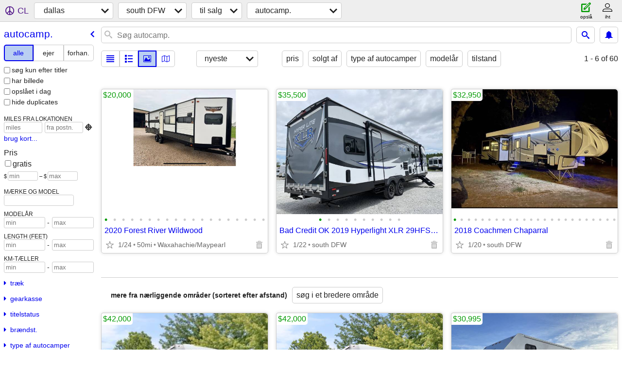

--- FILE ---
content_type: text/html; charset=utf-8
request_url: https://dallas.craigslist.org/search/sdf/rva?lang=da
body_size: 3866
content:
<!DOCTYPE html>
<html>
<head>
    
	<meta charset="UTF-8">
	<meta http-equiv="X-UA-Compatible" content="IE=Edge">
	<meta name="viewport" content="width=device-width,initial-scale=1">
	<meta property="og:site_name" content="craigslist">
	<meta name="twitter:card" content="preview">
	<meta property="og:title" content="south DFW autocampere - craigslist">
	<meta name="description" content="south DFW autocampere - craigslist">
	<meta property="og:description" content="south DFW autocampere - craigslist">
	<meta property="og:url" content="https://dallas.craigslist.org/search/sdf/rva">
	<title>south DFW autocampere - craigslist</title>
	<link rel="canonical" href="https://dallas.craigslist.org/search/sdf/rva">
	<link rel="alternate" href="https://dallas.craigslist.org/search/sdf/rva" hreflang="x-default">



    <link rel="icon" href="/favicon.ico" id="favicon" />

<script type="application/ld+json" id="ld_searchpage_data" >
    {"breadcrumb":{"itemListElement":[{"position":1,"item":"https://dallas.craigslist.org","@type":"ListItem","name":"dallas.craigslist.org"},{"name":"south DFW","position":2,"@type":"ListItem","item":"https://dallas.craigslist.org/sdf/"},{"position":3,"@type":"ListItem","item":"https://dallas.craigslist.org/search/sdf/sss?lang=da","name":"for sale"},{"position":4,"@type":"ListItem","item":"https://dallas.craigslist.org/search/sdf/rva?lang=da","name":"RVs"}],"@context":"https://schema.org","@type":"BreadcrumbList"},"@context":"https://schema.org","@type":"SearchResultsPage","description":"Autocampere in Dallas / Fort Worth - South DFW"}
</script>


<script type="application/ld+json" id="ld_searchpage_results" >
    {"@context":"https://schema.org","@type":"ItemList","itemListElement":[{"@type":"ListItem","item":{"description":"","@type":"Product","image":["https://images.craigslist.org/00S0S_7k2MEs3y54L_0xx0fu_600x450.jpg","https://images.craigslist.org/00b0b_82kvOb2g3N9_0xx0fu_600x450.jpg","https://images.craigslist.org/00F0F_7ETMKBtKIu1_0dp0t2_600x450.jpg","https://images.craigslist.org/00V0V_h0VuwQapnp_0dp0t2_600x450.jpg","https://images.craigslist.org/00m0m_iuZw7C7EQbV_0dp0t2_600x450.jpg","https://images.craigslist.org/01010_jNxH5rqltpe_0xx0fu_600x450.jpg","https://images.craigslist.org/00g0g_azICCnEoWFf_0dp0t2_600x450.jpg","https://images.craigslist.org/00n0n_3ZPd9GoGIW8_0dp0t2_600x450.jpg","https://images.craigslist.org/00k0k_5fhYLuA74ND_0t20CI_600x450.jpg","https://images.craigslist.org/00A0A_29ipqtzitYo_0CI0t2_600x450.jpg","https://images.craigslist.org/00S0S_c1F4dmOiWp5_0CI0t2_600x450.jpg","https://images.craigslist.org/00o0o_2VkWLpVPqLT_0CI0t2_600x450.jpg","https://images.craigslist.org/01010_aTWouTFSuRD_0t20CI_600x450.jpg","https://images.craigslist.org/00Q0Q_4f1Rbar0cZ_0t20CI_600x450.jpg","https://images.craigslist.org/00g0g_bbiPiDJHf8T_0dp0t2_600x450.jpg","https://images.craigslist.org/00H0H_jbbtlLejH9R_0dp0t2_600x450.jpg","https://images.craigslist.org/00a0a_6i1SZGsFqD1_0dp0t2_600x450.jpg","https://images.craigslist.org/00o0o_5gDaS43zVNt_0dp0t2_600x450.jpg","https://images.craigslist.org/00l0l_7bwcK9zPFdF_0dp0t2_600x450.jpg"],"@context":"http://schema.org","name":"2020 Forest River Wildwood","offers":{"price":"20000.00","priceCurrency":"USD","availableAtOrFrom":{"address":{"addressLocality":"Waxahachie","addressRegion":"TX","postalCode":"","addressCountry":"","@type":"PostalAddress","streetAddress":""},"@type":"Place","geo":{"longitude":-96.8984595872982,"@type":"GeoCoordinates","latitude":32.3137992058069}},"@type":"Offer"}},"position":"0"},{"position":"1","@type":"ListItem","item":{"name":"Bad Credit OK 2019 Hyperlight XLR 29HFS Toy Hauler","offers":{"price":"35500.00","priceCurrency":"USD","availableAtOrFrom":{"geo":{"longitude":-97.4056011475173,"@type":"GeoCoordinates","latitude":32.6711002704937},"@type":"Place","address":{"postalCode":"","addressLocality":"Fort Worth","addressRegion":"TX","streetAddress":"","@type":"PostalAddress","addressCountry":""}},"@type":"Offer"},"image":["https://images.craigslist.org/00y0y_kw1JMNKuhL_0x20oM_600x450.jpg","https://images.craigslist.org/01313_kQNLen75amg_0x20oM_600x450.jpg","https://images.craigslist.org/00J0J_cHEZUkbOn3o_0iA0oM_600x450.jpg","https://images.craigslist.org/00o0o_2NFNE1PVSFN_0CI0hq_600x450.jpg","https://images.craigslist.org/01515_fKzWglaLrsK_0g80c6_600x450.jpg","https://images.craigslist.org/00m0m_33QFozGgFR8_0gw0co_600x450.jpg","https://images.craigslist.org/00J0J_dVVt7TveEb1_0gw0co_600x450.jpg","https://images.craigslist.org/00O0O_dyR0JOyFfLd_0gw0co_600x450.jpg","https://images.craigslist.org/00u0u_h5pBVkcwAdZ_0gw0co_600x450.jpg","https://images.craigslist.org/00V0V_dSqODeenE1M_0CI0lg_600x450.jpg"],"@type":"Product","description":"","@context":"http://schema.org"}},{"position":"2","@type":"ListItem","item":{"description":"","@type":"Product","image":["https://images.craigslist.org/00000_7DGY36jFu3u_0kI0eQ_600x450.jpg","https://images.craigslist.org/00P0P_4xmkEQA3Wjc_0kI0f3_600x450.jpg","https://images.craigslist.org/00N0N_cG6iBmiQbA3_0kI0f6_600x450.jpg","https://images.craigslist.org/00G0G_asEGyJo7912_0dq0t2_600x450.jpg","https://images.craigslist.org/01717_5jyOY0no00L_0CI0t2_600x450.jpg","https://images.craigslist.org/00404_l1GrAW7UT9v_0lM0t2_600x450.jpg","https://images.craigslist.org/00y0y_8Upa0HEH5wK_0lM0t2_600x450.jpg","https://images.craigslist.org/00k0k_bbmGqmAwarl_0lM0t2_600x450.jpg","https://images.craigslist.org/01212_cyHAf2BPkZN_0lM0t2_600x450.jpg","https://images.craigslist.org/00n0n_kaJk3pKTgsc_0ze0t2_600x450.jpg","https://images.craigslist.org/00S0S_2fmCIeis9T3_0lM0t2_600x450.jpg","https://images.craigslist.org/00404_gJ4onjWEHcQ_0lM0t2_600x450.jpg","https://images.craigslist.org/00i0i_d7prswrm6wV_0CI0t2_600x450.jpg","https://images.craigslist.org/00C0C_lHTjDrxRypz_0CI0t2_600x450.jpg","https://images.craigslist.org/00909_kNGUkYcOcUt_0CI0t2_600x450.jpg","https://images.craigslist.org/00d0d_8BlbpMOmMKr_0lM0t2_600x450.jpg","https://images.craigslist.org/00m0m_2sA1lVtwAPY_0CI0t2_600x450.jpg","https://images.craigslist.org/00B0B_dH1Qdo3K5Hd_0t20CI_600x450.jpg","https://images.craigslist.org/00l0l_dY0TQvWPrLy_0t20CI_600x450.jpg","https://images.craigslist.org/00s0s_q1clVipene_0CI0t2_600x450.jpg","https://images.craigslist.org/00404_h15yNXWgsdB_0lM0t2_600x450.jpg","https://images.craigslist.org/01515_8pTKXCaiclR_0CI0t2_600x450.jpg","https://images.craigslist.org/00L0L_7fjXHfWeu9R_0CI0t2_600x450.jpg","https://images.craigslist.org/00O0O_1VqRAG6jiXK_0t20CI_600x450.jpg"],"@context":"http://schema.org","name":"2018 Coachmen Chaparral","offers":{"price":"32950.00","@type":"Offer","availableAtOrFrom":{"address":{"streetAddress":"","addressCountry":"","@type":"PostalAddress","postalCode":"","addressLocality":"Godley","addressRegion":"TX"},"@type":"Place","geo":{"@type":"GeoCoordinates","latitude":32.3732286801459,"longitude":-97.4748247624057}},"priceCurrency":"USD"}}}]}
</script>

    <style>
        body {
            font-family: sans-serif;
        }

        #no-js {
            position: fixed;
            z-index: 100000;
            top: 0;
            bottom: 0;
            left: 0;
            right: 0;
            overflow:auto;
            margin: 0;
            background: transparent;
        }

        #no-js h1 {
            margin: 0;
            padding: .5em;
            color: #00E;
            background-color: #cccccc;
        }

        #no-js  p {
            margin: 1em;
        }

        .no-js header,
        .no-js form,
        .no-js .tsb,
        .unsupported-browser header,
        .unsupported-browser form,
        .unsupported-browser .tsb {
            display: none;
        }

        #curtain {
            display: none;
            position: fixed;
            z-index: 9000;
            top: 0;
            bottom: 0;
            left: 0;
            right: 0;
            margin: 0;
            padding: 0;
            border: 0;
            background: transparent;
        }

        .show-curtain #curtain {
            display: block;
        }

        #curtain .cover,
        #curtain .content {
            position: absolute;
            display: block;
            top: 0;
            bottom: 0;
            left: 0;
            right: 0;
            margin: 0;
            padding: 0;
            border: 0;
        }

        #curtain .cover {
            z-index: 1;
            background-color: white;
        }

        .show-curtain #curtain .cover {
            opacity: 0.7;
        }

        .show-curtain.clear #curtain .cover {
            opacity: 0;
        }

        .show-curtain.opaque #curtain .cover {
            opacity: 1;
        }

        #curtain .content {
            z-index: 2;
            background: transparent;
            color: #00E;

            display: flex;
            flex-direction: column;
            justify-content: center;
            align-items: center;
        }

        .unrecoverable #curtain .content,
        .unsupported-browser #curtain .content {
            display: block;
            align-items: start;
        }

        #curtain h1 {
            margin: 0;
            padding: .5em;
            background-color: #cccccc;
        }

        #curtain  p {
            margin: 1em;
            color: black;
        }

        .pacify #curtain .icom-:after {
            content: "\eb23";
        }

        #curtain .text {
            display: none;
        }

        .loading #curtain .text.loading,
        .reading #curtain .text.reading,
        .writing #curtain .text.writing,
        .saving #curtain .text.saving,
        .searching #curtain .text.searching,
        .unrecoverable #curtain .text.unrecoverable,
        .message #curtain .text.message {
            display: block;
        }

        .unrecoverable #curtain .text.unrecoverable {
        }

        @keyframes rotate {
            from {
                transform: rotate(0deg);
            }
            to {
                transform: rotate(359deg);
            }
        }

        .pacify #curtain .icom- {
            font-size: 3em;
            animation: rotate 2s infinite linear;
        }
    </style>

    <style>
        body {
            margin: 0;
            border: 0;
            padding: 0;
        }

        ol.cl-static-search-results, .cl-static-header {
            display:none;
        }

        .no-js ol.cl-static-search-results, .no-js .cl-static-header {
            display:block;
        }
    </style>


</head>

<body  class="no-js"  >



    <div class="cl-content">
        <main>
        </main>
    </div>

    <div id="curtain">
        <div class="cover"></div>
        <div class="content">
            <div class="icom-"></div>
            <div class="text loading">indlæser</div>
            <div class="text reading">reading</div>
            <div class="text writing">skrivning</div>
            <div class="text saving">saving</div>
            <div class="text searching">searching</div>
            <div id="curtainText" class="text message"></div>
            <div class="text unrecoverable">
                 <p><a id="cl-unrecoverable-hard-refresh" href="#" onclick="location.reload(true);">refresh the page.</a></p>
             </div>
         </div>
    </div>



    <script>
        (function() {
            try {
                window.onpageshow = function(event) {
                    if (event.persisted && cl.upTime()>1000 && /iPhone/.test(navigator.userAgent)) {
                        window.location.reload();
                    }
                };

                window.addEventListener('DOMContentLoaded', function() {
                    document.body.classList.remove('no-js');
                });
                document.body.classList.remove('no-js');
            } catch(e) {
                console.log(e);
            }
        })();
    </script>

    
     
     <script src="https://www.craigslist.org/static/www/d58afecda5261cb9fcb91b2d144412254d004485.js" crossorigin="anonymous"></script>
     <script>
         window.cl.init(
             'https://www.craigslist.org/static/www/',
             '',
             'www',
             'search',
             {
'defaultLocale': "en_US",
'initialCategoryAbbr': "rva",
'location': {"postal":"75247","areaId":21,"radius":2.8,"url":"dallas.craigslist.org","region":"TX","lon":-96.877,"lat":32.819,"country":"US","city":"Dallas"},
'seoLinks': 0
},
             0
         );
     </script>
     

    
    <iframe id="cl-local-storage" src="https://www.craigslist.org/static/www/localStorage-092e9f9e2f09450529e744902aa7cdb3a5cc868d.html" style="display:none;"></iframe>
    


    <script>
        window.cl.specialCurtainMessages = {
            unsupportedBrowser: [
                "Vi har opdaget, at du bruger en browser, der mangler kritiske funktioner.",
                "Besøg craigslist fra en moderne browser."
            ],
            unrecoverableError: [
                "There was an error loading the page."
            ]
        };
    </script>
    <div class="cl-static-header">
        <a href="/">craigslist</a>
            <h1>Autocampere in Dallas / Fort Worth - South DFW</h1>
    </div>

    <ol class="cl-static-search-results">
        <li class="cl-static-hub-links">
            <div>see also</div>
        </li>
        <li class="cl-static-search-result" title="2020 Forest River Wildwood">
            <a href="https://dallas.craigslist.org/sdf/rvs/d/waxahachie-2020-forest-river-wildwood/7910685254.html">
                <div class="title">2020 Forest River Wildwood</div>

                <div class="details">
                    <div class="price">$20,000</div>
                    <div class="location">
                        Waxahachie/Maypearl
                    </div>
                </div>
            </a>
        </li>
        <li class="cl-static-search-result" title="Bad Credit OK 2019 Hyperlight XLR 29HFS Toy Hauler">
            <a href="https://dallas.craigslist.org/sdf/rvs/d/fort-worth-bad-credit-ok-2019/7910357930.html">
                <div class="title">Bad Credit OK 2019 Hyperlight XLR 29HFS Toy Hauler</div>

                <div class="details">
                    <div class="price">$35,500</div>
                    <div class="location">
                        south DFW
                    </div>
                </div>
            </a>
        </li>
        <li class="cl-static-search-result" title="2018 Coachmen Chaparral">
            <a href="https://dallas.craigslist.org/sdf/rvs/d/godley-2018-coachmen-chaparral/7909794148.html">
                <div class="title">2018 Coachmen Chaparral</div>

                <div class="details">
                    <div class="price">$32,950</div>
                    <div class="location">
                        south DFW
                    </div>
                </div>
            </a>
        </li>
    </ol>
</body>
</html>


--- FILE ---
content_type: text/json; charset=UTF-8
request_url: https://dallas.craigslist.org/search/field/price?cl_url=https%3A%2F%2Fdallas.craigslist.org%2Fsearch%2Fsdf%2Frva%3Flang%3Dda&lang=da
body_size: 67
content:
{"data":{"values":[20000,32950,35500],"error":""}}